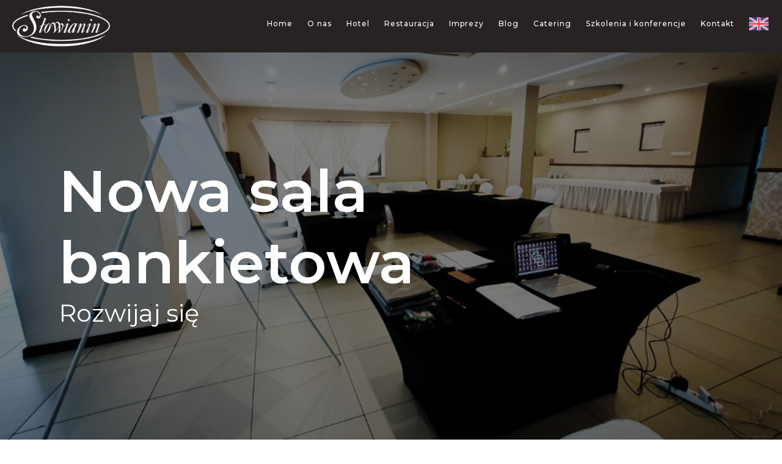

--- FILE ---
content_type: text/html; charset=utf-8
request_url: https://hotel-slowianin.pl/sala-bankietowa-nowa
body_size: 2788
content:
<!DOCTYPE html>
<html lang="en">
<head>
    <meta charset="UTF-8">
    <meta http-equiv="X-UA-Compatible" content="IE=edge">
    <meta name="viewport" content="width=device-width, initial-scale=1.0">
    <script src="https://kit.fontawesome.com/a452e065a3.js" crossorigin="anonymous"></script>
    <link rel="preconnect" href="https://fonts.googleapis.com">
<link rel="preconnect" href="https://fonts.gstatic.com" crossorigin>
<link href="https://fonts.googleapis.com/css2?family=Montserrat:ital,wght@0,100;0,200;0,300;0,400;0,500;0,600;0,800;0,900;1,100;1,400;1,500;1,600;1,800;1,900&display=swap" rel="stylesheet">
<link rel="stylesheet" href="https://unpkg.com/swiper/swiper-bundle.min.css" />
<link href="https://unpkg.com/aos@2.3.1/dist/aos.css" rel="stylesheet">
    <link rel="stylesheet" href="css/main.css">
    <title>Sala bankietowa nowa Hotel Słowianin</title>
</head>
<body>
    
    <header class="hero-page training-hero">
       <nav>
           <div class="logo">
               <img src="img/wlogo.png" alt="">
           </div>
           <div id="burger">
               <div class="line1"></div>
               <div class="line2"></div>
               <div class="line3"></div>
           </div>
            <ul class="navbar">
                <li><a href="/">Home</a></li>
                <li><a href="/onas" >O nas</a></li>
                <li><a href="/pokoje">Hotel</a></li>
                <li><a href="/restauracja" >Restauracja</a></li>
                <li><a href="/Imprezy-okolicznosciowe" >Imprezy</a></li>
                <li><a href="/aktualnosci">Blog</a></li>
                <li><a href="/catering-pl">Catering</a></li>
                <li><a href="/konferencje-i-szkolenia">Szkolenia i konferencje</a></li>
                <li><a href="/kontakt">Kontakt</a></li>
                <li style=" margin-top: -5px ; "><a href="/new-banquet-room"  ><img src="img/united-kingdom.png"  alt=""></a></li>
            </ul>
    </nav>
        <div class="welcome-box about-box">
            <h2 data-aos="fade-up" data-aos-duration="3000">Nowa sala bankietowa</h2>
            <p data-aos="fade-right" data-aos-duration="2000">Rozwijaj się</p>
            
        </div>

    </header>
    <section class="our-resort conf-room-view">
        <div class="resort-text">
            <h1 class="underline" data-aos="fade-up" data-aos-duration="2000">Nowa sala bankietowa</h1>
        </div>
        <div class="att-gallery">
            <div class="img" data-aos="fade-up" data-aos-duration="2000">
                <img src="img/ban8.jpg" alt="">
            </div>
            <div class="img" data-aos="fade-up" data-aos-duration="2000">
             <img src="img/ban9.jpg" alt="">
         </div>
         <div class="img" data-aos="fade-up" data-aos-duration="2000">
             <img src="img/ban10.jpg" alt="">
         </div>
         <div class="img" data-aos="fade-up" data-aos-duration="2000">
             <img src="img/ban27.jpg" alt="">
         </div>
         <div class="img" data-aos="fade-up" data-aos-duration="2000">
             <img src="img/ban25.jpg" alt="">
         </div>
        </div>
    </section>
   
   
    
    
    
    <div class="home-contact">
        <div class="contact-text" data-aos="fade-up" data-aos-duration="2000">
            <h2 class="underline">Kontakt Info</h2>
        <div class="contact-info">
            <h3>Adres:</h3>
            <p>Modliszewo 8b <br> 62-200 Gniezno</p>
            <h3>Telefon:</h3>
            <strong>tel.: 61 427 19 01</strong>
            <h3>Email:</h3>
            <p>recepcja@slowianin.gniezno.pl</p>
        </div>
        </div>
        <div class="map-info" >
            <h2 class="underline" data-aos="fade-up" data-aos-duration="2000">Gdzie jesteśmy na świecie?</h2>
            <div class="map-wrapper" data-aos="zoom-in" data-aos-duration="2000">
                <iframe class="googlemap" src="https://www.google.com/maps/embed?pb=!1m18!1m12!1m3!1d2423.0686491745687!2d17.615271115810643!3d52.60452997983028!2m3!1f0!2f0!3f0!3m2!1i1024!2i768!4f13.1!3m3!1m2!1s0x47049a8fa85f9977%3A0x1e4e50b3d9da1e9f!2sHotel%20%26%20Restauracja%20S%C5%82owianin!5e0!3m2!1spl!2spl!4v1628373011791!5m2!1spl!2spl" width="600" height="450" style="border:0;" allowfullscreen="" loading="lazy"></iframe>
            </div>
            
        </div>
    </div>
    <div class="subfooter">
        <div class="footer-logo">
            <img src="img/glogo.png" alt="">
        </div>
        <div class="footer-nav">
            <h3>Nawigacja:</h3>
            <ul>
                <li><a href="/" >Home</a></li>
                <li><a href="/onas" >Onas</a></li>
                <li><a href="/pokoje">Hotel</a></li>
                <li><a href="/restauracja" >Restauracja</a></li>
                <li><a href="/Imprezy-okolicznosciowe" >Imprezy</a></li>
                <li><a href="/catering-pl">Catering</a></li>
                <li><a href="/konferencje-i-szkolenia">Szkolenia i konferencje</a></li>
                <li><a href="/kontakt">Kontakt</a></li>
                <li><a href="/polityka-prywatnosci"></a>Polityka prywatnosci</a></li>
                
            </ul>
        </div>
        <div class="footer-social">
            <h3>Social media</h3>
            <a href="https://www.facebook.com/SlowianinHotelRestauracja"><i class="fab 
                fa-facebook-f"></i></a>
            <a href=""><i class="fab fa-twitter"></i></a>
            <a href=""><i class="fab fa-instagram"></i></a>
            <a href=""><i class="fab fa-linkedin-in"></i></a>
        </div>
    </div>
    <footer>Allrights 2020 by &copy; <a href="https://www.waybly.com/" style="color: #fff; text-decoration: none">Waybly</a></footer>
    <a class="btn-call" href="tel: 61 427 19 01"><i class="fas fa-phone-alt"></i></a>
      <!-- Messenger Wtyczka czatu Code -->
     <div id="fb-root"></div>

     <!-- Your Wtyczka czatu code -->
     <div id="fb-customer-chat" class="fb-customerchat">
     </div>

     <script>
       var chatbox = document.getElementById('fb-customer-chat');
       chatbox.setAttribute("page_id", "211827645682976");
       chatbox.setAttribute("attribution", "biz_inbox");

       window.fbAsyncInit = function() {
         FB.init({
           xfbml            : true,
           version          : 'v12.0'
         });
       };

       (function(d, s, id) {
         var js, fjs = d.getElementsByTagName(s)[0];
         if (d.getElementById(id)) return;
         js = d.createElement(s); js.id = id;
         js.src =
'https://connect.facebook.net/pl_PL/sdk/xfbml.customerchat.js';
         fjs.parentNode.insertBefore(js, fjs);
       }(document, 'script', 'facebook-jssdk'));
     </script>
    <script src="https://unpkg.com/swiper/swiper-bundle.min.js"></script>
    <script src="https://unpkg.com/aos@2.3.1/dist/aos.js"></script>
   <script src="js/menu.js"></script>
   <script>
    AOS.init();
  </script>
   <!-- lightbox -->
   <script>
    const lightbox = document.createElement('div');
    lightbox.id = 'lightbox'
    document.body.appendChild(lightbox);
    const images = document.querySelectorAll('.img');
    images.forEach(image => {
        image.addEventListener('click', (e) =>{
           lightbox.classList.add('active');
           const img = document.createElement('img')
           img.src = image.firstElementChild.src
           while(lightbox.firstChild){
               lightbox.removeChild(lightbox.firstChild)
           }
           lightbox.appendChild(img)
        })
    })
    lightbox.addEventListener('click', e =>{
        if(e.target !== e.currentTarget) return
       lightbox.classList.remove('active')
    })
</script>
<!-- Start cookieyes banner --> <script id="cookieyes" type="text/javascript" src="https://cdn-cookieyes.com/client_data/eecd6c92af320c5816bc3714/script.js"></script> <!-- End cookieyes banner -->
</body>
</html>

--- FILE ---
content_type: text/css; charset=UTF-8
request_url: https://hotel-slowianin.pl/css/main.css
body_size: 63266
content:
@charset "UTF-8";

#preloader {
  background: url(../img/preloader.png) no-repeat;
  background-size: cover;
  height: 100vh;
  width: 100%;
  position: fixed;
  z-index: 100000;
  transition: all 0.5s;
}

#preloader img {
  position: absolute;
  bottom: 50px;
  left: 0;
  right: 0;
  margin-left: auto;
  margin-right: auto;
}

.disappear {
  animation: vanish 1s forwards;
}

@keyframes vanish {
  100% {
    opacity: 0;
    visibility: hidden;
  }
}

nav {
  min-height: 80px;
  background: #282323;
  display: flex;
  align-items: center;
  justify-content: space-between;
  padding: 0px 10px 0px 20px;
  position: relative;
}

nav #burger {
  display: none;
  position: absolute;
  right: 20px;
}

nav #burger div {
  width: 30px;
  height: 3px;
  background-color: #fff;
  margin: 5px;
  transition: all 0.3s ease;
}

nav .logo {
  height: 100%;
  width: 160px;
  padding: 5px 0;
}

nav .logo img {
  width: 100%;
  height: 100%;
}

nav ul {
  display: flex;
  list-style: none;
}

nav ul li {
  margin: 0 2px;
}

nav ul li a {
  color: #fff;
  text-decoration: none;
  font-size: 18px;
  font-weight: 500;
  letter-spacing: 1px;
  padding: 8px 10px;
  position: relative;
}

nav ul li a::after {
  content: '';
  position: absolute;
  background: #ff3c;
  height: 3px;
  width: 0%;
  left: 0;
  bottom: -2px;
  transition: 0.3s;
}

nav ul li a:hover {
  color: #c5c4c4;
}

nav ul li a:hover::after {
  width: 100%;
}

nav ul li .active::after {
  width: 100%;
}


nav ul li a:hover {
  text-decoration: none;
}

@media (max-width: 940px) {
  nav {
    position: fixed;
    width: 100%;
    top: 0;
    padding: 0px 50px 0px 10px;
    z-index: 999;
  }

  nav .logo {
    width: 120px;
  }

  nav #burger {
    display: block;
  }

  nav .toggle .line1 {
    transform: rotate(-45deg) translate(-5px, 6px);
  }

  nav .toggle .line2 {
    opacity: 0;
  }

  nav .toggle .line3 {
    transform: rotate(45deg) translate(-5px, -6px);
  }

  nav ul {
    position: fixed;
    top: 80px;
    left: -100%;
    margin: 0;
    background: #282323;
    height: 100vh;
    width: 100%;
    display: block;
    transition: .5s;
    padding-top: 1rem;
    z-index: 800;
  }

  nav ul li {
    margin: 10px 0;
  }

  nav ul li a {
    font-size: 18px;
    display: block;
    color: #a7a7a7;
  }

  nav ul li .active {
    font-size: 2.4rem;
    color: #fff;
  }

  nav ul li .active::after {
    width: 48%;
  }

  .show {
    left: 0;
  }
}

@media (min-width: 950px) and (max-width: 1300px) {
  nav ul li a {
    font-size: 12px !important;
  }
}

.hero-page {
  height: 50vh;
  background: url("../img/hotel1.png");
  background-size: cover;
  background-position: center left;
  margin-top: 5rem;
}

.hero-page .welcome-box {
  background-color: rgba(0, 0, 0, 0.7);
  width: 100%;
  height: 100%;
  display: flex;
  flex-direction: column;
  align-items: flex-start;
  justify-content: center;
  padding: 0 2rem;
}

.hero-page .welcome-box h2,
.hero-page .welcome-box h3 {
  color: #fff;
  text-align: left;
  font-size: 1.4rem;
  margin: 0;
}

.hero-page .welcome-box p {
  color: #fff;
  text-align: left;
  font-size: 1.4rem;
}

.hero-page .welcome-box .btn-hero {
  border: 1px solid #FFEB39;
  color: #000;
  background: #FFEB39;
  font-weight: 600;
}

.welcome {
  height: 100vh;
  width: 100%;
}

.welcome .container {
  height: 100%;
  width: 100%;
  position: relative;
}

.welcome .container .text {
  padding: 4rem 2rem;
}

.welcome .container .text h2 {
  font-size: 2.5rem;
  margin: 0;
}

.welcome .container .text h1 {
  margin: 0;
  position: relative;
}

.welcome .container .text p {
  padding-top: 1rem;
  line-height: 25px;
}

.welcome .container .circle {
  position: absolute;
  bottom: 10px;
  right: 0;
  width: 350px;
  height: 500px;
  clip-path: circle(35.2% at 100% 100%);
  background: #282323;
}

.welcome .container .square {
  display: none;
}

.attractions {
  min-height: 100vh;
  width: 100%;
}

.attractions .container .text-att {
  padding: 3rem 2rem;
  padding-bottom: 2rem;
}

.attractions .container .text-att h2 {
  text-align: center;
  position: relative;
  font-size: 1.8rem;
}

.attractions .container .text-att h2.underline::after {
  left: 50%;
  right: 50%;
  transform: translate(-50%, -50%);
}

.attractions .container .text-att p {
  line-height: 25px;
  text-align: left;
}

.attractions .container .text-att ul {
  padding: 1rem;
}

.attractions .container .att-gallery {
  position: relative;
  max-width: 1800px;
  height: auto;
  width: 90%;
  margin: auto;
  display: block;
}

.attractions .container .att-gallery .img {
  position: relative;
  display: block;
  height: 100%;
  width: 100%;
  overflow: hidden;
  margin: 2% 0;
}

.attractions .container .att-gallery .img img {
  width: 100%;
  height: 100%;
}

.book {
  min-height: 100vh;
  width: 100%;
  background-image: url("../img/76.jpg");
  background-size: cover;
  background-position: center center;
  background-color: rgba(0, 0, 0, 0.7);
  background-blend-mode: color;
  display: flex;
  flex-direction: column;
  justify-content: center;
  align-items: center;
}

.book .book-text {
  color: #fff;
  display: flex;
  flex-direction: column;
  height: 20%;
  text-align: center;
  justify-content: center;
}

.book .book-text h1,
.book .book-text p {
  margin: 0;
  padding: 0 2rem;
}

.book .book-text h1 {
  position: relative;
  font-weight: 600;
  font-size: 2rem;
}

.book .book-text h1::after {
  left: 50%;
  right: 50%;
  transform: translate(-50%, -50%);
  bottom: -15px;
}

.book .book-text p {
  padding-top: 10px;
  display: none;
}

.book .containers {
  padding: 3rem 0;
  height: 80%;
  width: 100%;
  display: flex;
  justify-content: center;
  align-items: center;
}

.book .containers .btnBook {
  font-size: 1.5rem;
  color: #000;
  background: #ffe600;
  border: 1px solid #ffe600;
  cursor: pointer;
  box-shadow: 0 0 20px #ffe600;
  animation: puls 2s linear infinite;
  transition: 0.5s;
}

.book .containers .btnBook:hover {
  transform: scale(1.1);
}

@keyframes puls {
  0% {
    box-shadow: 0 0 0px #ffe600;
  }

  50% {
    box-shadow: 0 0 20px #ffe600;
  }

  100% {
    box-shadow: 0 0 0px #ffe600;
  }
}

.home-rooms {
  min-height: 100vh;
  width: 100%;
  display: flex;
  flex-direction: column;
  justify-content: center;
  align-items: center;
}

.home-rooms .home-text-room {
  display: flex;
  flex-direction: column;
  justify-content: center;
  align-items: center;
  padding: 4rem 2rem;
  padding-bottom: 0;
  text-align: center;
}

.home-rooms .home-text-room h2,
.home-rooms .home-text-room h3 {
  margin: 0;
}

.home-rooms .home-text-room h2 {
  font-size: 2rem;
}

.home-rooms .home-text-room h3 {
  font-weight: 300;
  width: 100%;
  padding: 1rem 4rem;
  position: relative;
}

.home-rooms .home-text-room h3.underline::after {
  left: 50%;
  right: 50%;
  transform: translate(-50%, -50%);
  bottom: 3px;
}

.home-rooms .room-row {
  width: 100%;
  height: 100%;
  display: flex;
  flex-direction: column;
  justify-content: center;
  align-items: center;
}

.home-rooms .room-card {
  width: 100%;
  padding: 0 3rem;
  margin: 2rem 0;
  height: auto;
}

.home-rooms .room-card a {
  text-decoration: none;
}

.home-rooms .room-card img {
  width: 100%;
  height: auto;
}

.home-rooms .room-card .card-caption {
  text-align: center;
}

.home-rooms .room-card .card-caption h4,
.home-rooms .room-card .card-caption p {
  margin: 0;
  text-transform: uppercase;
  color: #000;
}

.home-rooms .room-card .card-caption h4 {
  font-weight: 500;
  font-size: 1.5rem;
  padding-top: 1rem;
}

.home-rooms .room-card .card-caption p {
  padding-top: 10px;
  color: #B9A973;
}

.home-news {
  min-height: 100vh;
  width: 100%;
  display: grid;
  place-items: center center;
}

.home-news h2 {
  margin: 0;
  padding-top: 7rem;
}

.home-news p {
  margin: 0;
  padding-top: 10px;
  position: relative;
  padding-bottom: 2rem;
}

.home-news p.underline::after {
  left: 50%;
  right: 50%;
  transform: translate(-50%, -50%);
  bottom: 16px;
}

.home-news .news-row {
  width: 100%;
  height: 100%;
  display: grid;
  grid-template-columns: repeat(auto-fit, minmax(300px, 1fr));
  padding: 20px;
  grid-gap: 40px;
  padding-bottom: 5rem;
  justify-items: center;
}

.home-news .news-row .home-post {
  background-color: #f0eee9;
  border-radius: 20px;
  box-shadow: 0 0 30px rgba(0, 0, 0, 0.3);
  position: relative;
  width: 100%;

}

.home-news .news-row .home-post .details-desc {
  padding-bottom: 2rem !important;
}

.home-news .news-row .home-post .containerss {
  position: relative;
  clip-path: polygon(0 0, 100% 0, 100% 85%, 0 100%);
}

.home-news .news-row .home-post .containerss img {
  width: 100%;
  display: block;
  border-radius: 20px 20px 0 0;
  height: 250px;
  object-fit: cover;
}

.home-news .news-row .home-post .details {
  padding: 20px 20px;
  min-height: auto;
}

.home-news .news-row .home-post .details p {
  font-weight: 400;
  line-height: 25px;
  font-size: 15px;
}

.home-news .news-row .home-post .details .btn-read {
  cursor: pointer;
  text-decoration: none;
  color: #B9A973;
  position: absolute;
  bottom: 1rem;
}

.home-news .news-row .home-post .details .btn-read i {
  padding-left: 4px;
}

.our-resort {
  min-height: 100vh;
  width: 100%;
  background-color: #282323;
  color: #fff;
}

.our-resort .resort-text {
  text-align: center;
}

.our-resort .resort-text h1 {
  margin: 0;
  padding: 3rem 0;
  font-weight: 600;
  font-size: 2rem;
  position: relative;
}

.our-resort .resort-text h1.underline::after {
  left: 50%;
  right: 50%;
  transform: translate(-50%, -50%);
  bottom: 2rem;
}

.our-resort .att-gallery {
  position: relative;
  height: auto;
  width: 90%;
  margin: auto;
  display: block;
  padding-bottom: 3rem;
}

.our-resort .att-gallery .img {
  position: relative;
  display: block;
  height: 100%;
  width: 100%;
  overflow: hidden;
  margin: 2% 0;
}

.our-resort .att-gallery .img img {
  width: 100%;
  height: 100%;
}

.home-testimonials {
  min-height: 50vh;
  width: 100%;
  display: flex;
  flex-direction: column;
  justify-content: center;
  align-items: center;
  text-align: center;
}

.home-testimonials h2 {
  padding: 0 4rem;
  font-size: 2rem;
  padding-top: 3rem;
  position: relative;
  font-weight: 600;
}

.home-testimonials h2.underline::after {
  left: 50%;
  right: 50%;
  transform: translate(-50%, -50%);
}

.home-testimonials .swiper-container {
  width: 100%;
  height: 100%;
  padding: 0 10px;
}

.home-testimonials .swiper-slide {
  text-align: center;
  font-size: 18px;
  background: #ffffff;
  padding: 1rem 0;
  padding-bottom: 3rem;
  /* Center slide text vertically */
  display: flex;
  flex-direction: column;
  justify-content: center;
  align-items: center;
}

.home-testimonials .swiper-slide-active {
  padding: 0;
}

.home-testimonials .swiper-slide img {
  display: block;
  width: 100%;
  height: 100%;
  object-fit: cover;
}

.home-testimonials .swiper-container {
  margin-left: auto;
  margin-right: auto;
  height: 100%;
  width: 100%;
}

.home-testimonials .swiper-text {
  padding: 15px;
  padding-bottom: 0rem;
}

.home-testimonials .swiper-text p {
  line-height: 25px;
  font-size: 16px;
}

.home-restaurant {
  min-height: 100vh;
  width: 100%;
}

.home-restaurant h2 {
  padding-top: 3rem;
  padding-bottom: 1rem;
  text-align: center;
  position: relative;
  font-size: 2rem;
  font-weight: 600;
}

.home-restaurant h2.underline::after {
  left: 50%;
  right: 50%;
  transform: translate(-50%, -50%);
  bottom: 5px;
}

.home-restaurant .wrapper {
  height: 100%;
  width: 100%;
  display: flex;
  flex-direction: column-reverse;
}

.home-restaurant .wrapper .att-gallery {
  max-width: 1800px;
  position: relative;
  height: auto;
  width: 90%;
  margin: auto;
  display: block;
  padding-bottom: 3rem;
}

.home-restaurant .wrapper .att-gallery .img {
  position: relative;
  display: block;
  height: 100%;
  width: 100%;
  overflow: hidden;
  margin: 2% 0;
}

.home-restaurant .wrapper .att-gallery .img img {
  width: 100%;
  height: 100%;
}

.home-restaurant .wrapper .restuarant-caption {
  padding-bottom: 3rem;
  padding-left: 2rem;
  padding-right: 2rem;
}

.home-restaurant .wrapper .restuarant-caption p {
  line-height: 25px;
  font-weight: 400;
  font-size: 18px;
}

.home-restaurant .wrapper .restuarant-caption .text-rest {
  padding-bottom: 1rem;
}

.home-restaurant .wrapper .restuarant-caption .btn-learn {
  color: #000;
  border: 1px solid #000;
}

.hotel-facilities {
  min-height: 100vh;
  width: 100%;
  background-color: #282323;
  display: flex;
  flex-direction: column;
  justify-content: center;
  align-items: center;
}

.hotel-facilities h2 {
  color: #fff;
  position: relative;
  padding: 3rem 0;
  text-align: center;
  font-size: 2rem;
  font-weight: 600;
}

.hotel-facilities h2.underline::after {
  left: 50%;
  right: 50%;
  transform: translate(-50%, -50%);
  bottom: -5px;
}

.hotel-facilities .faci-row {
  display: flex;
  flex-direction: column;
  justify-content: center;
  align-items: center;
  padding-left: 15px;
  padding-right: 15px;
  padding-bottom: 2rem;
}

.hotel-facilities .faci-row div {
  border: 1px solid #FFEB39;
  display: flex;
  flex-direction: column;
  align-items: center;
  margin-bottom: 2rem;
}

.hotel-facilities .faci-row div .fas {
  color: #FFEB39;
  font-size: 4rem;
  padding-top: 2rem;
}

.hotel-facilities .faci-row div h3 {
  color: #FFEB39;
  font-weight: 600;
  text-transform: uppercase;
}

.hotel-facilities .faci-row div p {
  line-height: 25px;
  color: #fff;
  margin: 0;
  padding: 0 2rem;
  padding-bottom: 2rem;
  text-align: center;
}

@media (min-width: 940px) {
  .hero-page {
    height: 100vh;
    margin-top: 0;
  }

  .hero-page .welcome-box {
    height: calc(100% - 85px);
  }

  .hero-page .welcome-box h2,
  .hero-page .welcome-box h3 {
    font-size: 4rem;
    text-align: left;
    align-self: flex-start;
    padding: 0 4rem;
  }

  .hero-page .welcome-box h3 {
    padding-top: 0;
    font-size: 2.5rem;
    margin: 0;
    font-weight: 600;
    padding-bottom: 0;
  }

  .hero-page .welcome-box p {
    align-self: flex-start;
    font-size: 1.6rem;
    width: 70%;
    padding: 1rem 4rem;
    text-align: left;
  }

  .hero-page .welcome-box .btn-hero {
    align-self: flex-start;
    margin: 0 4rem;
  }

  .welcome .container .text {
    padding-top: 8rem;
  }

  .welcome .container .text h2 {
    font-size: 5rem;
    margin-left: 3rem;
    font-weight: 600;
  }

  .welcome .container .text h1 {
    font-size: 2.3rem;
    margin-left: 3rem;
    font-weight: 600;
  }

  .welcome .container .text h1.underline::after {
    bottom: -10px;
    height: 6px;
  }

  .welcome .container .text p {
    font-size: 1.2rem;
    padding-right: 8rem;
    width: 90%;
    line-height: 30px;
    padding-left: 3rem;
  }

  .welcome .container .circle {
    height: 600;
    width: 500px;
    clip-path: circle(65% at 100% 100%);
  }

  .welcome .container .square {
    display: block;
    height: 80px;
    width: 60px;
    background: #FFEB39;
    position: absolute;
    top: 0;
    left: 0;
    z-index: 100;
  }

  .attractions .container .text-att h2 {
    font-size: 3rem;
    font-weight: 600;
  }

  .attractions .container .text-att p {
    padding: 0 5rem;
    font-size: 1.2rem;
    text-align: left !important;
  }

  .attractions .container .text-att:last-child {
    padding-bottom: 6rem !important;
  }

  .attractions .container .text-att ul {
    padding-left: 6rem;
  }

  .attractions .container .att-gallery {
    max-width: 1800px;
    padding: 45px 0;
    height: 100%;
    display: grid;
    grid-template-columns: auto auto auto auto;
    grid-gap: 2vh;
    grid-auto-flow: dense;
  }

  .attractions .container .att-gallery .img {
    position: relative;
    height: 100%;
    width: 100%;
    overflow: hidden;
    box-shadow: 0 2px 2px rgba(0, 0, 0, 0.9);
    border-radius: 2px;
    margin: 0;
  }

  .attractions .container .att-gallery .img:first-child {
    grid-column-start: span 2;
    grid-row-start: span 2;
  }

  .attractions .container .att-gallery .img:nth-child(2n+3) {
    grid-row-start: span 2;
  }

  .attractions .container .att-gallery .img:nth-child(4n+5) {
    grid-column-start: span 2;
    grid-row-start: span 2;
  }

  .attractions .container .att-gallery .img:nth-child(6n+7) {
    grid-row-start: span 1;
  }

  .attractions .container .att-gallery .img:nth-child(8n+9) {
    grid-column-start: span 1;
    grid-row-start: span 1;
  }

  .attractions .container .att-gallery img {
    height: 100%;
    width: 100%;
    object-fit: cover;
    filter: brightness(0.6);
    transition: 0.3s ease-in-out;
  }

  .attractions .container .att-gallery .img:hover img {
    filter: brightness(1);
    cursor: pointer;
  }

  .book .book-text {
    padding-bottom: 1rem;
  }

  .book .book-text h1 {
    font-size: 4rem;
  }

  .book .book-text h1.underline::after {
    bottom: -20px;
  }

  .book .book-text p {
    display: block;
    font-size: 1.7rem;
  }

  .book .containers {
    padding-bottom: 3rem;
  }

  .book .containers form {
    flex-direction: row;
    background: #282323;
    margin: 0 6rem;
    padding: 1rem 0;
  }

  .book .containers form input {
    margin: 0 15px;
    padding: 16px;
  }

  .book .containers form input:nth-child(3) {
    margin-right: 2rem;
  }

  .book .containers form select {
    margin-right: 1rem;
    padding: 16px;
  }

  .book .containers form input[type="date"] {
    margin: 0 15px;
    padding: 14px 15px;
  }

  .home-rooms .home-text-room {
    padding-bottom: 2rem;
  }

  .home-rooms .home-text-room h2 {
    font-size: 3rem;
  }

  .home-rooms .home-text-room h3 {
    font-size: 1.5rem;
  }

  .home-rooms .home-text-room h3.underline::after {
    bottom: -10px;
  }

  .home-rooms .room-row {
    padding-top: 2rem;
    padding-bottom: 0rem;
    flex-direction: row;
  }

  .home-rooms .room-row .room-card {
    transition: .5s;
  }

  .home-rooms .room-row .room-card .container-img {
    position: relative;
  }

  .home-rooms .room-row .room-card .container-img img {
    border-radius: 50px;
    box-shadow: 0 0 30px rgba(0, 0, 0, 0.3);
  }

  .home-rooms .room-card img {
    height: 300px;
  }

  .home-rooms .room-row .container-img::after {
    content: '';
    position: absolute;
    bottom: 0;
    left: 0;
    width: 100%;
    height: 0%;
    background-image: linear-gradient(180deg, rgba(49, 47, 49, 0.5) 30%, #e5e907 100%);
    border-radius: 50px;
    transition: 0.3s;
  }

  .home-rooms .room-row .container-img:hover::after {
    height: 100%;
  }

  .home-rooms .room-row .room-card:hover {
    transform: scale(1.1);
    cursor: pointer;
  }

  .home-news h2 {
    font-size: 3rem;
    padding-top: 0;
  }

  .home-news p {
    font-size: 1.5rem;
  }

  .home-news .news-row {
    padding-top: 3rem;
    padding-bottom: 6rem;
    padding-left: 3rem;
    padding-right: 3rem;
  }

  .home-news .news-row .home-post {
    transition: .5s !important;
    max-width: 500px;
  }

  .home-news .news-row .home-post:hover {
    background: #222;
    cursor: pointer;
    color: #fff;
  }

  .our-resort .resort-text h1 {
    font-size: 3rem;
  }

  .our-resort .att-gallery {
    max-width: 1800px;
    padding: 45px 0;
    height: 100%;
    display: grid;
    grid-template-columns: auto auto auto auto;
    grid-gap: 2vh;
    grid-auto-flow: dense;
    padding-bottom: 6rem;
  }

  .our-resort .att-gallery .img {
    position: relative;
    height: 100%;
    width: 100%;
    overflow: hidden;
    box-shadow: 0 2px 2px rgba(0, 0, 0, 0.9);
    border-radius: 2px;
    margin: 0;
  }

  .our-resort .att-gallery .img:first-child {
    grid-column-start: span 2;
    grid-row-start: span 4;
  }

  .our-resort .att-gallery .img:nth-child(2n+3) {
    grid-row-start: span 1;
  }

  .our-resort .att-gallery .img:nth-child(4n+5) {
    grid-column-start: span 2;
    grid-row-start: span 2;
  }

  .our-resort .att-gallery .img:nth-child(6n+7) {
    grid-row-start: span 1;
  }

  .our-resort .att-gallery .img:nth-child(8n+9) {
    grid-column-start: span 1;
    grid-row-start: span 1;
  }

  .our-resort .att-gallery img {
    height: 100%;
    width: 100%;
    object-fit: cover;
    filter: brightness(0.6);
    transition: 0.3s ease-in-out;
  }

  .our-resort .att-gallery .img:hover img {
    filter: brightness(1);
    cursor: pointer;
  }

  .home-testimonials h2 {
    font-size: 3rem;
  }

  .home-testimonials h2.underline::after {
    bottom: -15px;
  }

  .home-testimonials .swiper-text p {
    font-size: 1.5rem;
    padding: 0 10rem;
    padding-bottom: 3rem;
    font-style: italic;
  }

  .home-testimonials .swiper-text p:last-child {
    padding-bottom: 0;
    color: rgba(34, 33, 34, 0.733);
  }

  .home-restaurant h2 {
    font-size: 3rem;
  }

  .home-restaurant .wrapper {
    flex-direction: row;
  }

  .home-restaurant .wrapper .att-gallery {
    max-width: 1800px;
    width: 100%;
    padding: 45px 0;
    margin-top: 0;
    padding-left: 45px;
    height: 100%;
    display: grid;
    grid-template-columns: auto auto auto auto;
    grid-gap: 2vh;
    grid-auto-flow: dense;
    padding-bottom: 6rem;
  }

  .home-restaurant .wrapper .att-gallery .img {
    position: relative;
    height: 100%;
    width: 100%;
    overflow: hidden;
    box-shadow: 0 2px 2px rgba(0, 0, 0, 0.9);
    border-radius: 2px;
    margin: 0;
  }

  .home-restaurant .wrapper .att-gallery .img:first-child {
    grid-column-start: span 2;
    grid-row-start: span 2;
  }

  .home-restaurant .wrapper .att-gallery .img:nth-child(2n+3) {
    grid-column-start: span 2;
    grid-row-start: span 2;
  }

  .home-restaurant .wrapper .att-gallery .img:nth-child(4n+5) {
    grid-column-start: span 2;
    grid-row-start: span 2;
  }

  .home-restaurant .wrapper .att-gallery .img:nth-child(6n+7) {
    grid-column-start: span 3;
    grid-row-start: span 2;
  }

  .home-restaurant .wrapper .att-gallery .img:nth-child(8n+9) {
    grid-column-start: span 2;
    grid-row-start: span 2;
  }

  .home-restaurant .wrapper .att-gallery img {
    height: 100%;
    width: 100%;
    object-fit: cover;
    filter: brightness(0.9);
    transition: 0.3s ease-in-out;
  }

  .home-restaurant .wrapper .att-gallery .img:hover img {
    filter: brightness(1);
    cursor: pointer;
  }

  .home-restaurant .wrapper .restuarant-caption {
    width: 100%;
  }

  .home-restaurant .wrapper .restuarant-caption p {
    padding-top: 1rem;
  }

  .hotel-facilities h2 {
    font-size: 3rem;
    font-weight: 600;
    padding-top: 0rem;
    padding-bottom: 0
  }

  .hotel-facilities .faci-row {
    flex-direction: row;
    padding-left: 2rem;
    padding-right: 2rem;
    padding-bottom: 3rem;
  }

  .hotel-facilities .faci-row div {
    margin: 0 2rem;
    width: 300px;
    height: 350px;
  }
}

@media(min-width:941px) and (max-width:1300px) {
  .hero-page .welcome-box h2 {
    font-size: 3.1rem;
  }

  .hero-page .welcome-box h3 {
    font-size: 2rem;
  }

  .hero-page .welcome-box p {
    font-size: 1.6rem
  }

  .welcome .container .circle {
    height: 600;
    width: 500px;
    clip-path: circle(45% at 100% 100%);
  }

  .welcome p {
    font-size: 18px;
  }

  .welcome .container .text h1 {
    font-size: 2rem;
    margin-left: 3rem;
    font-weight: 600;
  }

  .welcome .container .text p {
    font-size: 18px;
    padding-right: 8rem;
    width: 90%;
    line-height: 30px;
    padding-left: 3rem;
  }

  .home-rooms .room-card img {
    height: 200px;
  }
}

.about-hero {
  background-image: url("../img/resort9.jpg");
}

.about-hero .about-box {
  background: rgba(0, 0, 0, 0.4);
  align-items: center;
}

.about-hero .about-box h2 {
  align-self: center;
  text-align: center;
  font-weight: 600;
  font-size: 5rem;
}

.about-hero .about-box p {
  align-self: center;
  padding: 10px 0;
  margin: 0;
  font-size: 2rem;
  text-align: center;
}

.about-page-history {
  min-height: 100vh;
  width: 100%;
}

.about-page-history .page-text-history {
  padding: 4rem 2rem;
}

.about-page-history .page-text-history h1 {
  position: relative;
  font-size: 2rem;
  font-weight: 600;
  margin: 0;
}

.about-page-history .page-text-history h1.underline::after {
  bottom: -10px;
}

.about-page-history .page-text-history p {
  padding-top: 2rem;
  line-height: 25px;
}

.about-page-welcome {
  min-height: 100vh;
  position: relative;
}

.about-page-welcome .text {
  padding: 0 2rem;
  padding-bottom: 2rem;
}

.about-page-welcome .text h2 {
  font-weight: 800;
  position: relative;
}

.about-page-welcome .text h2.underline::after {
  bottom: -10px;
}

.about-page-welcome .text img {
  padding-top: 2rem;
  width: 300px;
  height: auto;
}

.about-page-welcome .text p {
  line-height: 25px;
  padding-top: 2rem;
}

.about-page-welcome .square {
  display: none;
}

@media (min-width: 940px) {
  .about-hero .about-box h2 {
    font-size: 6rem;
  }

  .about-hero .about-box p {
    font-size: 3rem;
  }

  .about-page-history {
    min-height: 100vh;
    background: url(../img/resort7.jpg);
    background-size: cover;
  }

  .about-page-history .page-text-history {
    background: #fff;
    height: 100vh;
    width: 100%;
    padding: 3rem;
    clip-path: polygon(0 0, 63% 0, 54% 100%, 0% 100%);
    display: flex;
    flex-direction: column;
    justify-content: center;
  }

  .about-page-history .page-text-history h1 {
    font-size: 3.5rem;
    width: 50%;
  }

  .about-page-history .page-text-history p {
    font-size: 1.2rem;
    margin: 0;
    width: 50%;
  }

  .about-page-welcome {
    position: relative;
  }

  .about-page-welcome .text {
    padding-top: 5rem;
    padding-left: 4rem;
    padding-right: 4rem;
  }

  .about-page-welcome .text h2 {
    font-size: 3rem;
    width: 50%;
  }

  .about-page-welcome .text p {
    font-size: 1.2rem;
  }

  .about-page-welcome .text img {
    padding-top: 2rem;
    float: left;
    width: 500px;
    margin: 0 20px 20px 0;
    shape-outside: content-box();
  }

  .about-page-welcome .square {
    display: block;
    height: 80px;
    width: 60px;
    background: #FFEB39;
    position: absolute;
    top: 0;
    left: 0;
    z-index: 100;
  }
}

.hotel-hero {
  background-image: url("../img/sup12.jpg");
  background-size: cover;
  background-position: center center;
}

.hotel-hero .about-box {
  background: rgba(0, 0, 0, 0.4);
  align-items: center;
}

.hotel-hero .about-box h2 {
  align-self: center;
  text-align: center;
  font-weight: 600;
  font-size: 3rem;
}

.hotel-hero .about-box p {
  align-self: center;
  padding: 10px 0;
  margin: 0;
  font-size: 2rem;
  text-align: center;
}

.rooms-oferts {
  min-height: 100vh;
  width: 100%;
}

.rooms-oferts .container {
  min-height: 100%;
  width: 100%;
}

.rooms-oferts .container .choose-room {
  display: flex;
  flex-direction: column-reverse;
}

.rooms-oferts .container .choose-room img {
  object-fit: fill;
  width: 100%;
}

.rooms-oferts .container .choose-room .img {
  width: 100%;
  height: 50vh;
  background: url(../img/HOTELPAGE.jpg);
  background-size: cover;
  background-position: center center;
}

.rooms-oferts .container .choose-room .img1 {
  background: url(../img/su15.jpg);
  background-size: cover;
}

.rooms-oferts .container .choose-room .img3 {
  background: url(../img/twin23.jpg);
  background-size: cover;
}

.rooms-oferts .container .choose-room .room-ofert {
  padding: 2.5rem 2rem;
  background: #282323;
  text-decoration: none;
}

.rooms-oferts .container .choose-room .room-ofert h2,
.rooms-oferts .container .choose-room .room-ofert h3,
.rooms-oferts .container .choose-room .room-ofert p {
  margin: 0;
  letter-spacing: 3px;
}

.rooms-oferts .container .choose-room .room-ofert h2,
.rooms-oferts .container .choose-room .room-ofert h3 {
  color: #FFEB39;
}

.rooms-oferts .container .choose-room .room-ofert h2 {
  font-size: 2.5rem;
}

.rooms-oferts .container .choose-room .room-ofert h3 {
  font-weight: 400;
  font-size: 1.5rem;
  padding-bottom: 1rem;
}

.rooms-oferts .container .choose-room .room-ofert p {
  font-weight: 200;
  color: #fff;
  padding: 1rem 0;
  position: relative;
}

.rooms-oferts .container .choose-room .room-ofert p::after {
  bottom: 40px;
  height: 1px;
  width: 85px;
}

.rooms-oferts .container .choose-room .room-ofert p:last-child {
  padding-top: 2rem;
}

@media (min-width: 940px) {
  .hotel-hero .about-box h2 {
    font-size: 6rem;

  }

  .hotel-hero .about-box p {
    font-size: 3rem;
  }

  .choose-room {
    flex-direction: row !important;
  }

  .rooms-oferts .container .choose-room img {

    width: 50%;
  }

  .choose-room .img {
    width: 50% !important;
    height: auto !important;
    background-size: cover;
    transition: .5s;
  }

  .choose-room .room-ofert {
    display: flex;
    flex-direction: column;
    justify-content: center;
    padding-left: 6rem !important;
    padding-top: 2rem !important;
    padding-bottom: 2rem !important;
    cursor: pointer;
    width: 50%;
  }

  .choose-room .room-ofert h2 {
    font-size: 4rem !important;
    font-weight: 600;
  }

  .choose-room .room-ofert h3 {
    font-size: 2rem !important;
  }

  .choose-room .room-ofert p {
    font-size: 1.1rem;
  }

  .choose-room:hover .img {
    background-position: center;
  }

  .choose-room:nth-child(2) {
    flex-direction: row-reverse !important;
  }
}

.book-page {
  margin-top: 30px;
  min-height: 100vh;
  width: 100%;
  display: flex;
  justify-content: center;
  align-items: center;
}

.book-page .book-text {
  padding-left: 10px;
  padding-right: 10px;
  padding-top: 2rem;
}

.book-page .book-text h1 {
  position: relative;
  text-align: center;
  font-weight: 600;
  font-size: 3.5rem;
}

.book-page .book-text p {
  text-align: center;
  padding: 2rem 0;
}

.book-page .book-text h1.underline::after {
  left: 50%;
  right: 50%;
  transform: translate(-50%, -50%);
}

.book-page form label {
  color: #000;
}

.book-page form .label-book {
  padding-left: 10px;
}

.book-page .book-input {
  border: 1px solid #000 !important;
  border-radius: 20px !important;
  padding-left: 10px !important;
  width: 95% !important;
}

.book-page .select-room {
  padding: 0 10px;
}

.book-page .materialize-textarea {
  height: 150px;
  width: 99% !important;
}

.book-page .checkbox-blue-grey[type="checkbox"].filled-in:checked+span:not(.lever):after {
  border: 2px solid #0999dc;
  background-color: #0999dc;
  color: #000;
}

.book-page .datepicker-date-display {
  background: #FFEB39;
  color: #212121;
}

.book-page .datepicker-date-display .year-text {
  color: #212121;
}

.select-dropdown {
  min-width: 70px !important;
}

.book-page .is-selected {
  background: #2c2b24 !important;
}

.book-page .book-btn-cont {
  width: 100%;
  display: flex;
  justify-content: center;
  align-items: center;
  padding: 1rem 10px;
}

.book-page .book-btn-cont .btn-form {
  border: 1px solid #FFEB39;
  color: #000;
  background: #FFEB39;
  font-weight: 600;
  text-decoration: none;
  padding: 12px 50px;
  border-radius: 10px;
}

@media (min-width: 940px) {
  .book-page {
    margin-top: 60px;
  }

  .book-page .book-text {
    padding-top: 0;
  }

  .book-page .book-text h1 {
    font-size: 5rem;
  }

  .book-page .book-text p {
    font-size: 1.4rem;
  }

  .book-page form p {
    padding-bottom: 1rem;
  }

  .book-page form p:last-child {
    padding-top: 1rem;
  }

  .book-page form .btn-form {
    cursor: pointer;
    transition: 0.5s;
  }

  .book-page form .btn-form:hover {
    background: #0056f5;
    color: #fff;
    transform: scale(1.1);
  }
}

.superior-hero {
  background-image: url("../img/HOTELPAGE.jpg");
}

.superior-hero .about-box {
  background: rgba(0, 0, 0, 0.4);
  align-items: center;
  padding-left: 2rem;
  height: 100%;
}

.superior-hero .about-box h1 {
  align-self: center;
  text-align: left;
  font-weight: 600;
  font-size: 3rem;
  color: #fff;
  margin: 0;
  width: 100%;
}

.superior-hero .about-box h2 {
  align-self: center;
  padding: 10px 0;
  margin: 0;
  font-size: 2rem;
  text-align: left;
  width: 100%;
}

.Superior-about {
  min-height: 100vh;
}

.Superior-about .superior-text {
  background: #282323;
  color: #fff;
  min-height: 100vh;
  padding: 4rem 2rem;
}

.Superior-about .superior-text h1 {
  margin: 0;
  position: relative;
  font-size: 2rem;
  font-weight: 600;
}

.Superior-about .superior-text p {
  padding-top: 2rem;
  margin: 0;
}

.room-gallery {
  min-height: 100vh;
}

.room-gallery h2 {
  padding: 2rem 0;
  font-size: 3rem;
  font-weight: 600;
  position: relative;
  text-align: center;
}

.room-gallery h2::after {
  left: 50%;
  right: 50%;
  transform: translate(-50%, -50%);
  bottom: 15px;
}

.room-gallery .att-gallery {
  max-width: 1800px;
  position: relative;
  height: auto;
  width: 90%;
  margin: auto;
  display: block;
}

.room-gallery .att-gallery .img {
  position: relative;
  display: block;
  height: 100%;
  width: 100%;
  overflow: hidden;
  margin: 2% 0;
}

.room-gallery .att-gallery .img img {
  width: 100%;
  height: 100%;
}

.Amenities {
  background: #282323;
  min-height: 100vh;
}

.Amenities h2 {
  color: #fff;
  position: relative;
  text-align: center;
  font-size: 3rem;
  padding: 2rem 0;
  padding-top: 4rem;
}

.Amenities h2::after {
  left: 50%;
  right: 50%;
  transform: translate(-50%, -50%);
  bottom: 15px;
}

.Amenities .wraping {
  padding-bottom: 3rem;
}

.Amenities .wraping .row {
  width: 100%;
  display: flex;
  flex-direction: column;
  align-items: center;
}

.Amenities .wraping .row .box {
  display: flex;
  flex-direction: column;
  justify-content: center;
  text-align: center;
  color: #FFEB39;
  width: 200px;
  height: 200px;
  border: 1px solid #FFEB39;
  margin-top: 3rem;
}

.Amenities .wraping .row .box .fas {
  font-size: 3rem;
}

.Amenities .wraping .row .box p {
  font-size: 1.2rem;
}

.home-contact h2 {
  font-size: 2rem;
  font-weight: 600;
}

.home-contact .contact-info h3 {
  font-size: 1.5rem;
  font-weight: 600;
}

.subfooter h3 {
  font-size: 1.5rem;
}

@media (min-width: 940px) {
  .superior-hero .about-box {
    padding-left: 0;
  }

  .superior-hero .about-box h1 {
    font-size: 6rem;
    width: 50%;
  }

  .superior-hero .about-box h2 {
    width: 50%;
    font-size: 3rem;
    padding-bottom: 9rem;
  }

  .Superior-about {
    background: url(../img/7.jpg);
    background-size: cover;
    background-position: center center;
  }

  .Superior-about .superior-text {
    min-height: 100vh;
    clip-path: polygon(0 0, 86% 0, 56% 100%, 0% 100%);
  }

  .Superior-about .superior-text .textt {
    width: 50%;
    padding-left: 2rem;
    padding-top: 0rem;
  }

  .Superior-about .superior-text .textt h1 {
    font-size: 5rem;
  }

  .Superior-about .superior-text .textt p {
    font-size: 1.1rem;
  }

  .room-gallery h2 {
    padding-top: 4rem;
    font-size: 4rem;
  }

  .room-gallery .att-gallery {
    width: 100%;
    max-width: 1800px;
    padding: 45px 0;
    margin-top: 0;
    padding-left: 45px;
    padding-right: 45px;
    height: 100%;
    display: grid;
    grid-template-columns: auto auto auto auto;
    grid-gap: 2vh;
    grid-auto-flow: dense;
    padding-bottom: 6rem;
  }

  .room-gallery .att-gallery .img {
    position: relative;
    height: 100%;
    width: 100%;
    overflow: hidden;
    box-shadow: 0 2px 2px rgba(0, 0, 0, 0.9);
    border-radius: 2px;
    margin: 0;
  }

  .room-gallery .att-gallery .img:first-child {
    grid-column-start: span 2;
    grid-row-start: span 2;
  }

  .room-gallery .att-gallery .img:nth-child(2n+3) {
    grid-column-start: span 2;
    grid-row-start: span 2;
  }

  .room-gallery .att-gallery .img:nth-child(4n+5) {
    grid-column-start: span 2;
    grid-row-start: span 2;
  }

  .room-gallery .att-gallery .img:nth-child(6n+7) {
    grid-column-start: span 3;
    grid-row-start: span 2;
  }

  .room-gallery .att-gallery .img:nth-child(8n+9) {
    grid-column-start: span 2;
    grid-row-start: span 2;
  }

  .room-gallery .att-gallery img {
    height: 100%;
    width: 100%;
    object-fit: cover;
    filter: brightness(0.6);
    transition: 0.3s ease-in-out;
  }

  .room-gallery .att-gallery .img:hover img {
    filter: brightness(1);
    cursor: zoom-in;
    transform: scale(1.1);
  }

  .Amenities h2 {
    padding-top: 6rem;
    font-size: 4rem;
  }

  .Amenities .wraping {
    padding-bottom: 6rem;
  }

  .Amenities .wraping .row {
    flex-direction: row;
    justify-content: center;
    align-items: center;
  }

  .Amenities .wraping .row .box {
    margin-left: 4rem;
    transition: 0.5s;
  }

  .Amenities .wraping .row .box:hover {
    box-shadow: 0 0 20px 5px #FFEB39;
    text-shadow: 0 0 5px #FFEB39;
  }
}

.restaurant-hero {
  background: url(../img/pexels-valeria-boltneva-1199958.jpg);
  background-size: cover;
  background-position: center center;
}

.restaurant-hero .about-box {
  background: rgba(0, 0, 0, 0.4);
}

.restaurant-hero .about-box h2 {
  font-size: 3rem;
  font-weight: 600;
}

.restaurant-hero .about-box p {
  font-size: 1.5rem;
  margin: 0;
}

.rest-about .textt-re p {
  line-height: 20px;
  font-weight: 300;
}

.food-desc {
  min-height: 100vh;
  display: flex;
  flex-direction: column;
}

.food-desc .imgs {
  width: 100%;
  min-height: 50vh;
  background: url(../img/res10.jpg);
  background-size: cover;
  background-position: center center;
}

.food-desc .food-text {
  padding: 2rem;
}

.food-desc .food-text h2 {
  position: relative;
  font-size: 2rem;
  font-weight: 600;
}

.food-desc .food-text p {
  line-height: 20px;
  padding-bottom: 2rem;
}

.menu-card {
  min-height: 100vh;
  display: flex;
  flex-direction: column;
}

.menu-card .caption-dish {
  padding: 2rem;
}

.menu-card .caption-dish h2 {
  position: relative;
  color: #fff;
  font-size: 2rem;
  font-weight: 600;
}

.menu-card .caption-dish p {
  line-height: 20px;
  padding: 1rem 0;
  padding-bottom: 2rem;
  color: #fff;
  font-weight: 300;
}

.menu-card .caption-dish .btn-learn {
  border: 1px solid #fff;
  padding: 1rem;
  text-decoration: none;
  color: #fff;
  text-transform: uppercase;
}

.menu-card .img-menu {
  padding: 0 2rem;
}

.menu-card .img-menu img {
  width: 100%;
  height: 100%;
  padding: 2rem;
}

.main-dishes {
  background: #211d1d;
}

.drinks-card {
  background: #D01313;
}

.desserts-card {
  background: #57086A;
}

.restaurant-gallery {
  background: #211d1d;
  min-height: 100vh;
}

.restaurant-gallery h2 {
  margin: 0;
  padding-top: 3rem;
  text-align: center;
  position: relative;
  font-size: 2rem;
  font-weight: 600;
  color: #fff;
}

.restaurant-gallery h2::after {
  left: 50%;
  right: 50%;
  transform: translate(-50%, -50%);
}

.restaurant-gallery .gallerys {
  padding-top: 1rem;
  padding-bottom: 4rem;
}

.restaurant-gallery .gallerys .swiper {
  width: 100%;
  height: 100%;
  padding: 2rem 0;
  padding-bottom: 1rem;
  display: flex;
  align-items: center;
  justify-content: center;
}

.restaurant-gallery .gallerys .swiper-slide-active {
  /* padding: 1rem 0; */
}

.restaurant-gallery .gallerys .swiper-slide {
  text-align: center;
  font-size: 18px;
  background: #211d1d;
  /* Center slide text vertically */
  display: flex;
  justify-content: center;
  align-items: center;
}

.restaurant-gallery .gallerys .swiper-slide img {
  display: block;
  width: 100%;
  height: 400px;
  object-fit: cover;
}

@media (min-width: 940px) {
  .restaurant-hero .about-box {
    align-items: center;
  }

  .restaurant-hero .about-box h2 {
    font-size: 6rem;
    align-self: center;
  }

  .restaurant-hero .about-box p {
    align-self: center;
    text-align: center;
    font-size: 2.5rem;
    padding-top: 0;
  }

  .rest-about {
    background: url(../img/pexels-valeria-boltneva-1199958.jpg);
    background-size: contain;
  }

  .rest-about .textt-re {
    width: 50%;
    padding-left: 2rem;
    padding-top: 0rem;
  }

  .rest-about .textt-re h1 {
    font-size: 5rem;
  }

  .rest-about .textt-re p {
    font-size: 1.1rem;
  }

  .food-desc {
    flex-direction: row;
  }

  .food-desc .imgs {
    background: url(../img/res15.jpg);
    background-size: cover;
    background-position: center center;
    width: 30%;
    min-height: 100vh !important;
  }

  .food-desc .food-text {
    width: 70%;
    padding-left: 4rem;
    padding-right: 3rem;
  }

  .food-desc .food-text h2 {
    font-size: 3rem;
  }

  .food-desc .food-text p {
    line-height: 25px;
  }

  .menu-card {
    flex-direction: row;
  }

  .menu-card .caption-dish {
    width: 50%;
    display: flex;
    flex-direction: column;
    justify-content: center;
    padding-left: 4rem;
    padding-right: 3rem;
    padding-bottom: 12rem;
  }

  .menu-card .caption-dish h2 {
    font-size: 3rem;
    margin: 0;
    padding: 1rem 0;
  }

  .menu-card .caption-dish h2::after {
    bottom: 10px;
  }

  .menu-card .caption-dish p {
    padding: 0;
    padding-bottom: 2rem;
    font-size: 1.2rem;
    line-height: 25px;
  }

  .menu-card .caption-dish .btn-learn {
    width: 50%;
    cursor: pointer;
    width: 150px;
    transition: 0.5s;
  }

  .menu-card .caption-dish .btn-learn:hover {
    text-shadow: 0 0 5px gold;
    box-shadow: 0 0 39px 5px gold;
  }

  .menu-card .img-menu {
    display: flex;
    align-items: center;
    justify-content: center;
    width: 50%;
  }

  .menu-card .img-menu img {
    width: 600px;
    height: auto;
    padding: 6rem;
  }

  .restaurant-gallery h2 {
    padding-top: 4rem;
    padding-bottom: 2rem;
    font-size: 3rem;
  }

  .restaurant-gallery h2::after {
    bottom: 15px;
  }

  .restaurant-gallery .gallerys .swiper-slide img {
    width: 1000px;
    height: 500px;
  }

  .restaurant-gallery .gallerys .swiper {
    padding-bottom: 3rem;
  }
}

.main-menu,
.main-menu2,
.main-menu3,
.main-menu4,
.main-menu5 {
  min-height: 100vh;
  width: 100%;
  display: flex;
  align-items: center;
}

.main-menu h1 {
  text-align: center;
  padding: 4rem 0;
  padding-top: 6rem;
  font-size: 4rem;
}

.main-menu img,
.main-menu2 img,
.main-menu3 img,
.main-menu4 img,
.main-menu5 img {
  width: 100%;
  height: 90%;
  border-radius: 40px;
}

.menu-main-dish p {
  padding: 0 2rem;
}

.main-menu2,
.main-menu3,
.main-menu4,
div p {
  padding: 10px 0;
  font-size: 1.2rem;
}

.menu-main-dish {
  padding-left: 3rem;
}

.menu-main-dish p {
  padding: 10px 0;
}

.menu-dish {
  display: flex;
  flex-direction: column;
  justify-content: center;
  align-items: center;
  min-height: 100vh;
  background: #181818;
  position: relative;
}

.menu-dish .header-menu {
  width: 100%;
  position: relative;
}

.menu-dish .header-menu h1 {
  position: absolute;
  z-index: 2;
  top: 50px;
  text-align: center;
  width: 100%;
  margin: 0;
  font-size: 4rem;
  color: #fff;
}

.menu-dish .swiper {
  width: 100%;
  height: 100%;
  display: flex;
  flex-direction: column;
  justify-content: center;
  align-items: center;

}

.menu-dish .swiper-slide {
  text-align: left;
  font-size: 18px;
  background: #181818;
  /* Center slide text vertically */
  display: flex;
  justify-content: center;
  align-items: center;
}

.menu-dish .swiper-slide {
  width: 50%;
  flex-direction: column;
  padding-bottom: 2rem;
}

.menu-dish .swiper-slide h3 {
  padding: 0;
  margin: 0;
  color: #fff;
  font-size: 2rem;
  text-transform: uppercase;
  font-weight: 600;
}

.menu-dish .swiper-slide:nth-child(2n) {
  width: 50%;
}

.menu-dish .swiper-slide:nth-child(3n) {
  width: 50%;
}

.menu-dish .swiper-button-next {
  padding-right: 100px;
}

.menu-dish .swiper-button-next::after {
  font-size: 4rem;
  color: #0091ff;
  font-weight: bolder;
  transition: 0.5s;
}

.menu-dish .swiper-slide img {
  width: 20%;
}

.menu-dish .swiper-button-prev {
  padding-left: 100px;
}

.menu-dish .swiper-button-prev::after {
  font-size: 4rem;
  color: #0091ff;
  font-weight: bolder;
  transition: 0.5s;
}

.menu-dish .swiper-button-prev:hover::after,
.menu-dish .swiper-button-next:hover::after {
  transform: scale(1.5);
}

.menu-dish .swiper-pagination {
  padding-bottom: 8rem;
  padding-right: 2rem;
}

.menu-dish .cardss {
  position: relative;
  width: 600px;
  height: 350px;
  border-radius: 20px;
  display: flex;
  align-items: center;
  border-radius: 20px;
  transition: 0.5s;
  cursor: pointer;
}

.menu-dish .cardss h3 {
  position: absolute;
  bottom: -40px;
  transition: 0.1s;
  width: 100%;
  text-align: center;
  padding-right: 2rem;
}

.menu-dish .cardss .circle {
  position: absolute;
  top: 0;
  left: 0;
  width: 100%;
  height: 100%;
  border-radius: 20px;
  overflow: hidden;
}

.menu-dish .cardss .circle::before {
  content: '';
  position: absolute;
  top: 0;
  left: 0;
  width: 100%;
  height: 100%;
  background: #d83133;
  clip-path: circle(160px at center);
  transition: 0.5s;
  z-index: 1;
}

.menu-dish .cardss img {
  position: absolute;
  top: 50%;
  left: 50%;
  transform: translate(-50%, -50%);
  height: 280px;
  pointer-events: none;
  transition: 0.5s;
  z-index: 4;
}

.menu-dish .cardss .content {
  position: relative;
  width: 50%;
  left: 20%;
  padding: 20px 20px 20px 40px;
  transition: 0.5s;
  opacity: 0;
  visibility: hidden;
  z-index: 4;
}

.menu-dish .cardss .content h2 {
  color: #fff;
  text-transform: uppercase;
  font-size: 2em;
  line-height: 1em;
}

.menu-dish .cardss .content p {
  color: #fff;
  line-height: 20px;
  padding-bottom: 1rem;
}

.menu-dish .cardss:hover .circle::before {
  background: #0065c3;
  clip-path: circle(400px at center);
}

.menu-dish .cardss:hover img {
  left: 85%;
  height: 450px;
}

.menu-dish .cardss:hover .content {
  left: 0;
  opacity: 1;
  visibility: visible;
}

.menu-dish .cardss:hover h3 {
  opacity: 0;
}

@media (max-width: 991px) {
  .menu-dish {
    min-height: 100vh !important;
  }

  .header-menu {
    display: none;
  }

  .swiper-slide {
    padding-top: 1rem;
    padding-bottom: 2rem;
  }

  .swiper {
    padding-bottom: 2rem !important;
  }

  .swiper-button-prev,
  .swiper-button-next {
    display: none;
  }

  .swiper-pagination {
    padding-bottom: 1rem !important;
    padding-right: 1rem !important;
  }

  .cardss {
    width: auto;
    max-width: 350px !important;
    align-items: flex-start !important;
  }

  .cardss h3 {
    padding-right: 0 !important;
  }

  .cardss .content {
    width: 100% !important;
    left: 0 !important;
    padding: 30px !important;
    padding-bottom: 6rem !important;
  }

  .cardss:hover {
    height: 600px;
  }

  .cardss:hover img {
    top: 70% !important;
    left: 50% !important;
    height: 300px !important;
    padding-top: 6rem !important;
  }
}

.event-hero {
  background: url(../img/ban5.jpg);
  background-size: cover;
  background-position: center;
}

.event-hero .about-box {
  background: rgba(0, 0, 0, 0.5);
}

.event-hero .about-box h2 {
  font-size: 2rem;
  font-weight: 600;
}

.event-hero .about-box p {
  font-size: 1.5rem;
  margin: 0;
}

.events {
  min-height: 100vh;
  width: 100%;
  display: flex;
  flex-direction: column;
  justify-content: center;
  align-items: center;
}

.events h2 {
  font-size: 2rem;
  font-weight: 600;
  padding-top: 3rem;
  padding-bottom: 2rem;
  padding-left: 2rem;
  position: relative;
}

.events h2::after {
  left: 50%;
  right: 50%;
  transform: translate(-50%, -50%);
  bottom: 20px;
}

.events .row {
  display: flex;
  flex-direction: column;
  margin: 0;
}

.events .row .box {
  width: 300px;
  height: 300px;
  margin: 1rem 0;
}

.events .row .box .overlay {
  width: 100%;
  height: 100%;
  display: flex;
  justify-content: center;
  align-items: center;
  background: rgba(0, 0, 0, 0.5);
}

.events .row .box h3 {
  margin: 0;
  color: #fff;
  font-size: 1.6rem;
  font-weight: 600;
  padding: 0 2rem;
}

.events .row .box1 {
  background: url(../img/pexels-dimitri-kuliuk-949223.jpg);
  background-size: cover;
}

.events .row .box2 {
  background: url(../img/pexels-becerra-govea-photo-5906112.jpg);
  background-size: cover;
  background-position: center;
}

.events .row .box3 {
  background: url(../img/pexels-askar-abayev-5638732.jpg);
  background-size: cover;
}

.events .row .box4 {
  background: url(../img/pexels-gantas-vaičiulėnas-3353968.jpg);
  background-size: cover;
}

.events .row:last-child {
  padding-bottom: 3rem;
}

.events a {
  text-decoration: none;
}

.our-attractions {
  min-height: 100vh;
  width: 100%;
}

.our-attractions h2 {
  position: relative;
  text-align: left;
  padding-top: 2rem;
  padding-left: 2rem;
  padding-right: 2rem;
  font-weight: 600;
  font-size: 2rem;
}

.our-attractions h2::after {
  left: 35px;
}

.our-attractions .att-text {
  display: flex;
  flex-direction: column;
}

.our-attractions .att-text ul li {
  padding-top: 2rem;
}

.our-attractions .att-text ul li:last-child {
  padding-bottom: 2rem;
}

.our-attractions .att-text img {
  width: 100%;
  height: auto;
  padding: 0 2rem;
}

.organize-additional {
  min-height: 100vh;
  background: #282323;
}

.organize-additional h2 {
  color: #fff;
  position: relative;
  padding: 2rem 1rem;
  padding-top: 3rem;
  text-align: center;
}

.organize-additional h2::after {
  left: 50%;
  right: 50%;
  transform: translate(-50%, -50%);
  bottom: 15px;
}

.organize-additional .wraps {
  width: 100%;
  height: 100%;
}

.organize-additional .wraps .row-org {
  display: flex;
  flex-direction: column;
  justify-content: center;
  align-items: center;
}

.organize-additional .wraps .row-org .org-card {
  background: #0047fc;
  box-shadow: 0 0 15px #000;
  width: 300px;
  min-height: 400px;
  display: flex;
  flex-direction: column;
  justify-content: center;
  align-items: center;
  margin-top: 2rem;
  border-radius: 60px;
  transition: 0.5s;
}

.organize-additional .wraps .row-org .org-card:hover {
  transform: rotate(20deg);
  border: 4px solid gold;
}

.organize-additional .wraps .row-org .org-card .svg svg {
  width: 200px;
  height: 200px;
}

.organize-additional .wraps .row-org .org-card h3 {
  color: #fff;
  padding: 0 2rem;
  text-align: center;
  width: 100%;
}

.organize-additional .wraps .row-org:last-child {
  padding-bottom: 4rem;
}

@media (min-width: 940px) {
  .event-hero .about-box {
    align-items: center;
  }

  .event-hero .about-box h2 {
    font-size: 6rem;
    align-self: flex-start !important;
  }

  .event-hero .about-box p {

    text-align: left;
    font-size: 2.5rem;
    padding-top: 0;
  }

  .event-about {
    background: url(../img/pexels-askar-abayev-5638732.jpg);
    background-size: cover;
  }

  .events h2 {
    padding-left: 0;
  }

  .event-about .textt-re {
    width: 50%;
    padding-left: 2rem;
    padding-top: 0rem;
  }

  .event-about .textt-re h1 {
    font-size: 5rem;
  }

  .event-about .textt-re p {
    font-size: 1.1rem;
  }

  .events .row {
    flex-direction: row;
  }

  .events .row .box {
    width: 400px;
    margin: 1rem;
    transition: 0.5s;
  }

  .events .row .box h3 {
    transition: 0.5s;
  }

  .events .row .box:hover {
    transform: scale(1.1);
  }

  .events .row .box:hover h3 {
    font-size: 2.7rem;
  }

  .events .row:last-child {
    padding-bottom: 5rem;
  }

  .our-attractions h2 {
    padding-left: 3rem;
    padding-right: 3rem;
    font-size: 3rem;
  }

  .our-attractions h2::after {
    left: 50px;
  }

  .our-attractions .att-text {
    flex-direction: row;
    padding: 0 2rem;
  }

  .our-attractions .att-text ul {
    width: 70% !important;
  }

  .our-attractions .att-text ul li {
    padding: 2rem 0;
    line-height: 25px;
    font-size: 1.2rem;
  }

  .our-attractions .att-text img {
    width: 50%;
    height: 500px;
    padding-top: 3rem;
    float: right;
  }

  .organize-additional h2 {
    font-size: 2rem;
    padding-top: 4rem;
  }

  .organize-additional .wraps .row-org {
    flex-direction: row;
  }

  .organize-additional .wraps .row-org .org-card {
    margin: 1rem;
    width: 350px;
    min-height: 350px !important;
  }

  .organize-additional .wraps .row-org .org-card svg {
    width: 150px !important;
    height: 150px !important;
  }

  .organize-additional .wraps .row-org .org-card h3 {
    font-size: 1.5rem;
  }
}

.catering-hero {
  /* background: url(../img/aa.png); */
  background: url(../img/pexels-rajesh-tp-1633525.jpg);
  background-size: cover;
  background-position: center center;
}

.catering-hero .about-box {
  background: rgba(0, 0, 0, 0.5);
}

.catering-hero .about-box h2 {
  font-size: 3rem;
  font-weight: 600;
}

.catering-hero .about-box p {
  font-size: 1.5rem;
  margin: 0;
}

@media (min-width: 940px) {
  .catering-hero .about-box {
    align-items: center;
  }

  .catering-hero .about-box h2 {
    font-size: 6rem;
    align-self: center !important;
  }

  .catering-hero .about-box p {
    align-self: center;
    text-align: center;
    font-size: 2.5rem;
    padding-top: 0;
  }

  .catering-about {
    background: url(../img/ww.png);
    background-size: cover;
  }

  .catering-about .textt-re {
    width: 50%;
    padding-left: 2rem;
    padding-top: 4rem;
  }

  .catering-about .textt-re h1 {
    font-size: 5rem;
  }

  .catering-about .textt-re p {
    font-size: 1.1rem;
  }
}

.training-hero {
  background: url(../img/t7.jpg);
  background-size: cover;
  background-position: center;
}

.training-hero .about-box {
  background: rgba(0, 0, 0, 0.5);
}

.training-hero .about-box h2 {
  font-size: 3rem;
  font-weight: 600;
}

.training-hero .about-box p {
  font-size: 1.5rem;
  margin: 0;
}

.training-offer {
  background: #282323;
  color: #fff;
}

.training-offer h2 {
  padding-top: 2rem;
}

.conf-room-view {
  background: #fff;
  color: #000;
}

@media (min-width: 940px) {
  .menu-dish .swiper {
    padding: 16rem 0;
  }

  .training-hero .about-box {
    align-items: center;
  }

  .training-hero .about-box h2 {
    font-size: 6rem;
    align-self: left !important;
  }

  .training-hero .about-box p {

    text-align: left;
    font-size: 2.5rem;
    padding-top: 0;
  }

  .training-about {
    background: url(../img/pexels-fauxels-3183183.jpg);
    background-size: cover;
    background-position: center;
  }

  .training-about .textt-re {
    width: 50%;
    padding-left: 2rem;
    padding-top: 0rem;
  }

  .training-about .textt-re h1 {
    font-size: 5rem;
  }

  .training-about .textt-re p {
    font-size: 1.1rem;
  }

  .training-offer h2 {
    padding-top: 0;
  }

  .training-offer p:last-child {
    padding-bottom: 2rem;
  }
}

.news-header {
  padding-top: 6rem;
}

.pagination a {
  text-decoration: none;
  color: #000;
  font-size: 1.2rem;
  padding: 0 1rem;
  transition: 0.5s;
}

@media (min-width: 940px) {
  .news-header {
    padding-top: 3rem !important;
  }

  .blog-row {
    grid-template-columns: 1fr 1fr 1fr !important;
    justify-items: left;
  }

  .pagination a:hover {
    color: gold;
  }
}

.contact-page .contact-box {
  height: 100%;
  align-items: center;
  justify-content: center;
  align-items: center;
}

.contact-page .contact-box h2 {
  font-size: 4rem;
  align-self: center !important;
  font-weight: bold;
  margin: 0;
  justify-content: center;
}

.contacts {
  background: #282323;
  min-height: 100vh;
}

.container .row {
  padding-bottom: 3rem;
}

.container .textaa {
  position: relative;
  text-align: center;
  margin: 0;
  padding-top: 3rem;
  padding-bottom: 2rem;
  color: #fff;
}

.container .textaa::after {
  left: 50%;
  right: 50%;
  transform: translate(-50%, -50%);
  bottom: 20px;
}

.container .col {
  padding: 2rem 0;
  width: 100%;
}

.container .col .formss {
  border: 1px solid gold;
  padding: 2rem;
  background: rgba(0, 0, 0, 0.1);
  border-radius: 30px;
}

.container .col .formss h3 {
  color: gold;
  text-align: center;
}

.container .col .formss .btn-contact {
  padding: 10px 40px;
  background: transparent;
  color: gold;
  border: 1px solid gold;
  border-radius: 20px;
  transition: 0.5s;
}

.container .col .con-inf {
  width: 100%;
  display: flex;
  margin-top: 2rem;
  align-items: center;
  padding-left: 1rem;
  padding-right: 1rem;
}

.container .col .con-inf .fas {
  font-size: 3rem;
  width: 100px;
  height: 100px;
  padding: 2rem;
  text-align: center;
  background: gold;
  border-radius: 100%;
}

.container .col .con-inf .adres-inf {
  padding-left: 1.5rem;
  display: flex;
  flex-direction: column;
}

.container .col .con-inf .adres-inf h4 {
  color: gold;
  font-size: 2rem;
  margin: 0;
  font-weight: 800;
}

.container .col .con-inf .adres-inf p {
  color: #fff;
  margin: 0;
}

.card-panel {
  background: transparent;
}

/* label color */
.input-field input,
.input-field textarea {
  border-bottom: 1px solid gold !important;
  color: #fff !important;
}

.input-field label {
  color: gold;
}

/* label focus color */
.input-field input[type=text]:focus+label {
  color: gold;
}

/* label underline focus color */
.input-field input[type=text]:focus,
.input-field input[type=email]:focus {
  border-bottom: 1px solid gold !important;
  box-shadow: 0 1px 0 0 gold !important;
}

/* valid color */
.input-field input[type=text].valid {
  border-bottom: 1px solid gold;
  box-shadow: 0 1px 0 0 gold;
}

/* invalid color */
.input-field input[type=text].invalid {
  border-bottom: 1px solid gold;
  box-shadow: 0 1px 0 0 gold;
}

/* icon prefix focus color */
.input-field .prefix.active {
  color: gold !important;
}

@media (min-width: 940px) {
  .contact-page .contact-box {
    align-items: center;
  }

  .contact-page .contact-box h2 {
    font-size: 6rem !important;
  }

  .col .btn-contact:hover {
    background: gold;
    color: #000;
    cursor: pointer;
  }

  .col .con-inf {
    padding-left: 4rem !important;
  }

  .col .con-inf .adres-inf p {
    font-size: 1.2rem;
  }
}

.home-contact {
  min-height: 100vh;
  width: 100%;
  display: flex;
  flex-direction: column;
}

.home-contact .contact-text {
  padding: 2rem;
}

.home-contact .contact-text h2 {
  position: relative;
  text-align: center;
  margin: 0;
  padding: 1rem;
}

.home-contact .contact-text h2.underline::after {
  left: 50%;
  right: 50%;
  transform: translate(-50%, -50%);
  bottom: 5px;
}

.home-contact .map-info {
  padding-bottom: 5rem;
  padding-left: 2rem;
  padding-right: 2rem;
}

.home-contact .map-info h2 {
  text-align: center;
  position: relative;
  margin: 0;
  padding-bottom: 3rem;
}

.home-contact .map-info h2.underline::after {
  left: 50%;
  right: 50%;
  transform: translate(-50%, -50%);
  bottom: 30px;
}

.home-contact .map-info .map-wrapper {
  max-width: 500px;
}

.home-contact .map-info .map-wrapper .googlemap {
  width: 100%;
}

.subfooter {
  min-height: 50vh;
  width: 100%;
  background-color: #282323;
  color: #FFEB39;
  display: flex;
  flex-direction: column;
}

.subfooter .footer-logo {
  padding: 0rem 2rem;
  padding-top: 3rem;
  max-width: 300px;
}

.subfooter .footer-logo img {
  width: 100%;
  height: auto;
}

.subfooter .footer-nav {
  padding: 2rem;
  padding-bottom: 1rem;
}

.subfooter .footer-nav h3 {
  font-weight: 400;
  margin: 0;
}

.subfooter .footer-nav ul {
  margin: 0;
  padding: 1rem;
}

.subfooter .footer-nav ul li {
  margin-bottom: 6px;
}

.subfooter .footer-nav ul li a {
  text-decoration: none;
  color: #FFEB39;
}

.subfooter .footer-social {
  padding: 0 2rem;
  padding-bottom: 2rem;
}

.subfooter .footer-social h3 {
  font-weight: 400;
  margin: 0;
}

.subfooter .footer-social .fab {
  color: #FFEB39;
  font-size: 2rem;
  padding: 1rem;
}

footer {
  background: #000;
  color: #fff;
  text-align: center;
  padding: 1rem;
}

@media (min-width: 940px) {
  .home-contact {
    flex-direction: row;
    width: 100%;
  }

  .home-contact .contact-text {
    width: 50%;
    padding-left: 5rem;
    padding-top: 4rem;
  }

  .home-contact .contact-text h2 {
    text-align: left;
    padding-left: 0;
  }

  .home-contact .contact-text h2.underline::after {
    left: 0;
    right: 0;
    transform: translate(0, 0);
    width: 60px;
  }

  .home-contact .map-info {
    width: 100%;
    padding-left: 2rem;
    padding-right: 2rem;
    padding-top: 4rem;
  }

  .home-contact .map-info h2 {
    text-align: left;
    padding-top: 1rem;
  }

  .home-contact .map-info h2.underline::after {
    left: 0;
    right: 0;
    transform: translate(0, 0);
    width: 60px;
  }

  .home-contact .map-info .map-wrapper {
    max-width: 800px;
  }

  .subfooter {
    flex-direction: row;
  }

  .subfooter .footer-logo {
    padding-top: 4rem;
    margin-left: 0rem;
  }

  .subfooter .footer-nav {
    padding-top: 5rem;
  }

  .subfooter .footer-nav h3 {
    font-weight: bold;
    font-size: 1.5rem;
  }

  .subfooter .footer-social {
    padding-top: 5rem;
  }

  .subfooter .footer-social h3 {
    font-weight: bold;
    font-size: 1.5rem;
  }

  .subfooter .footer-social .fab {
    padding-top: 2rem;
    font-size: 3rem;
    transition: 0.5s;
  }

  .subfooter .footer-social .fab:hover {
    transform: translate(0%, -10%);
    color: #000;
  }
}

* {
  box-sizing: border-box;
}

body {
  height: 100%;
  width: 100%;
  margin: 0;
  padding: 0;
  font-family: 'Montserrat', sans-serif;
}

.btn {
  text-decoration: none;
  border: 1px solid #fff;
  padding: 12px 50px;
}

.underline::after {
  content: '';
  background-color: gold;
  position: absolute;
  width: 6rem;
  height: 4px;
  left: 0;
  bottom: -10px;
}

.btn-call {
  position: fixed;
  bottom: 97px;
  right: 22px;
  padding: 15px 17px;
  background: chartreuse;
  border-radius: 100%;
  color: #fff;
  font-size: 26px;
}

@media (min-width: 940px) {
  .btn-call {
    display: none;
  }
}

@media(min-width:1305px) {
  .hero-page .welcome-box h2 {
    font-size: 4rem;
  }

  .hero-page .welcome-box h3 {
    font-size: 2.5rem;
  }

  .hero-page .welcome-box p {
    font-size: 1.6rem;
  }

  .welcome .container .circle {
    height: 600;
    width: 500px;
    clip-path: circle(65% at 100% 100%);
  }

  .welcome p {
    font-size: 1.5rem;
  }

  .welcome .container .text h1 {
    font-size: 2rem;
    margin-left: 3rem;
    font-weight: 600;
  }

  .welcome .container .text p {
    font-size: 18px;
    padding-right: 8rem;
    width: 90%;
    line-height: 30px;
    padding-left: 3rem;
  }

  .home-rooms .room-card img {
    height: auto;
  }

  .choose-room .img {
    height: 50vh
  }

  .about-box h2 {
    font-size: 6rem !important;
  }

  .about-box p {
    font-size: 3rem !important;
  }

  .menu-card .img-menu img {
    padding: 2rem;
  }

}

@media (min-height: 860px) and (min-width: 1900px) {
  .hero-page .welcome-box h2 {
    font-size: 5rem;
  }

  .hero-page .welcome-box h3 {
    font-size: 3rem;
  }

  .hero-page .welcome-box p {
    font-size: 2rem
  }

  .welcome .container {
    height: 80vh
  }

  .welcome .container .text p {
    font-size: 1.4rem;
  }

  .about-box h2 {
    font-size: 7rem !important;
  }

  .about-box p {
    font-size: 4rem !important;
  }
}

#lightbox {
  position: fixed;
  z-index: 500;
  top: 0;
  width: 100%;
  height: 100%;
  background-color: rgba(0, 0, 0, 0.8);
  display: none;
}

#lightbox.active {
  display: flex;
  justify-content: center;
  align-items: center;
}

#lightbox img {
  width: 100%;
  height: auto
}

@media(min-width:940px) and (max-width:2000px) {
  #lightbox img {
    max-width: 50%;
  }

  #preloader {
    background-position: center center;
  }
}

@media(min-width: 2020px) {
  #preloader {
    background-position-y: top;
  }

  #preloader img {
    bottom: 30px;
  }
}

@media(max-width:939px) {
  #preloader {
    display: none;
  }
}

--- FILE ---
content_type: application/javascript; charset=UTF-8
request_url: https://hotel-slowianin.pl/js/menu.js
body_size: 260
content:
const navMenu = document.querySelector('.navbar');
const navToggle = document.getElementById('burger')

  navToggle.addEventListener('click',()=>{
      navMenu.classList.toggle('show');
      //burger animation
      navToggle.classList.toggle('toggle');
  })